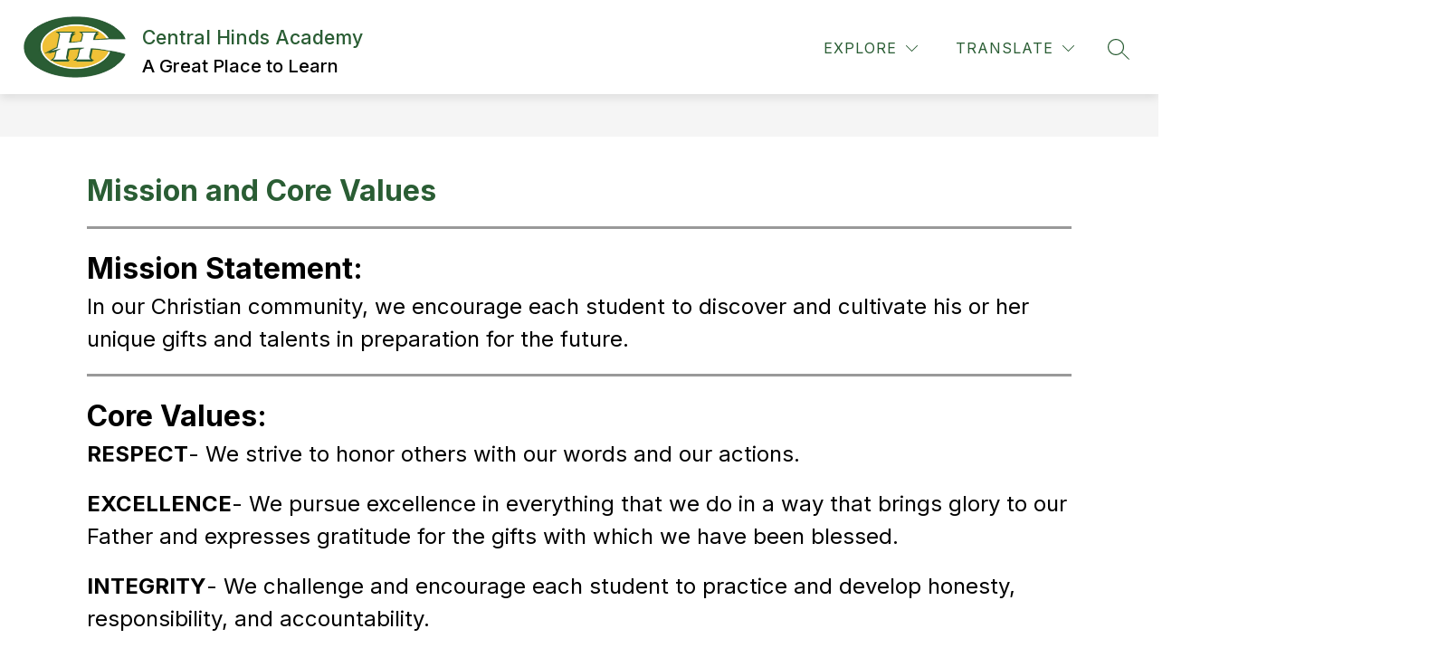

--- FILE ---
content_type: text/javascript
request_url: https://cmsv2-static-cdn-prod.apptegy.net/static_js/73c71e567e2e91f9ce25588debe0a42e4085b89c/_nuxt/CtKZrywA.js
body_size: 555
content:
import n from"./BA0tEpgp.js";import{P as m}from"./C3Z0wJQI.js";import{_ as i,k as d,e as u,d as g,f as r,u as l,aF as h,a as _,c as f}from"./CHZ0uAHV.js";import{a as b,b as P}from"./CFF0kyv0.js";import{u as x}from"./CFrZ32yT.js";import"./CSLiDT4p.js";import"./Cj85HXnj.js";import"./CY15ZKi6.js";import"./8Hyo5Ii3.js";import"./GHyWQniV.js";import"./C4-Y21HM.js";import"./Cyucj48I.js";const T={name:"Page",components:{Breadcrumbs:n,PageContent:m},setup(){const e=l(),{scrollToAnchor:a}=x(),o=h(),t={metaTitle:P(e.state.page.metadata,e.state.page.name),metaTags:b(e.state.page.metadata)};return _({...t.metaTitle,meta:t.metaTags}),{pageLoaded:()=>{a(o.hash),f("pageLoaded")}}},data(){return{pageCrumbs:[],metadata:{}}},computed:{...d(["page","globals","pathPrefix"])},mounted(){this.getBreadcrumbs()},methods:{getBreadcrumbs(){this.pageCrumbs.push({name:this.globals.info.school_name,link:`${this.pathPrefix}/`}),this.page.breadcrumbs&&this.page.breadcrumbs.forEach(e=>{const a=e.slug?`${this.pathPrefix}/page/${e.slug}`:"";this.pageCrumbs.push({name:e.name,link:a})})}}},B={id:"page-wrapper"};function k(e,a,o,t,s,C){const p=n,c=m;return g(),u("div",B,[r(p,{crumbs:s.pageCrumbs},null,8,["crumbs"]),r(c,{onPageLoaded:t.pageLoaded},null,8,["onPageLoaded"])])}const N=i(T,[["render",k]]);export{N as default};
//# sourceMappingURL=CtKZrywA.js.map
